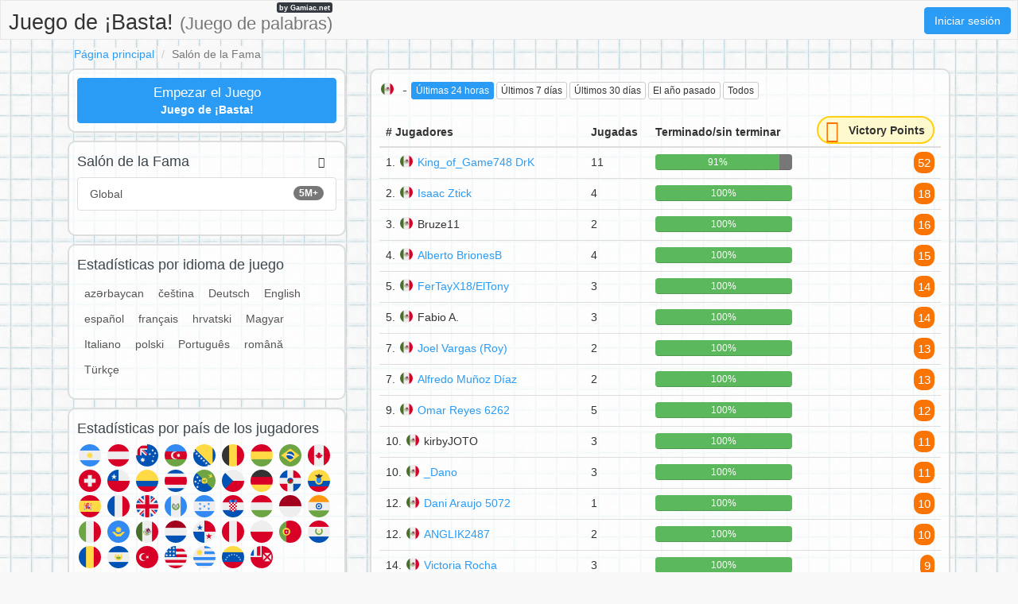

--- FILE ---
content_type: text/html;charset=UTF-8
request_url: https://bastaonline.net/s/country/MX/24h/
body_size: 6961
content:
<!DOCTYPE html>
<html xmlns="http://www.w3.org/1999/xhtml" lang="es"><head id="j_idt3">
        <meta charset="UTF-8" />

    <!-- Google Tag Manager -->
    <script>
        (function(w,d,s,l,i){w[l]=w[l]||[];w[l].push({'gtm.start':
    new Date().getTime(),event:'gtm.js'});var f=d.getElementsByTagName(s)[0],
    j=d.createElement(s),dl=l!='dataLayer'?'&l='+l:'';j.async=true;j.src=
    'https://www.googletagmanager.com/gtm.js?id='+i+dl;f.parentNode.insertBefore(j,f);
    })(window,document,'script','dataLayer','GTM-W9MC85');

    function gaEvent( eventName, params = {}) {
        dataLayer.push({
            'event': eventName, 
            'server': 'catalog',
            ...params
        });
    }
    </script>
    <!-- End Google Tag Manager -->  
        <meta name="viewport" content="width=device-width, initial-scale=1" />
        <meta name="theme-color" content="#ffffff" />
        <meta name="mobile-web-app-capable" content="yes" />
        <meta name="apple-mobile-web-app-capable" content="yes" /> 
        <meta name="apple-mobile-web-app-title" content="Juego de ¡Basta!" />
        <link rel="shortcut icon" href="/favicon.png" />
        <link rel="apple-touch-icon" href="/apple-touch-icon.png" />
        <link rel="apple-touch-icon" sizes="57x57" href="/apple-touch-icon-57x57.png" />
        <link rel="apple-touch-icon" sizes="72x72" href="/apple-touch-icon-72x72.png" />
        <link rel="apple-touch-icon" sizes="76x76" href="/apple-touch-icon-76x76.png" />
        <link rel="apple-touch-icon" sizes="114x114" href="/apple-touch-icon-114x114.png" />
        <link rel="apple-touch-icon" sizes="120x120" href="/apple-touch-icon-120x120.png" />
        <link rel="apple-touch-icon" sizes="144x144" href="/apple-touch-icon-144x144.png" />
        <link rel="apple-touch-icon" sizes="152x152" href="/apple-touch-icon-152x152.png" />
        <link rel="apple-touch-icon" sizes="180x180" href="/apple-touch-icon-180x180.png" />

        <link type="text/css" rel="stylesheet" async="true" href="/c/resources/bootstrap18.min.css?v=1mvslnu" />
        <link type="text/css" rel="stylesheet" async="true" href="/c/resources/basta.css?v=1mvslnu" />
        <link type="text/css" rel="stylesheet" async="true" href="/c/resources/font-awesome.css" />
            <meta property="og:image" content="https://bastaonline.net/static/share/share-es.png?v2" />
            <meta property="twitter:image" content="https://bastaonline.net/static/share/share-es.png?v2" />

        <meta name="description" content="Salón de la Fama - Mexico / Últimas 24 horas #BastaOnline " />

        <!--facebook-->
        <meta property="og:title" content="Salón de la Fama / Mexico / Últimas 24 horas / Juego de ¡Basta!" />
        <meta property="og:type" content="website" />
        <meta property="og:site_name" content="Juego de ¡Basta!" />
        <meta property="og:url" content="https://bastaonline.net/s/country/MX/24h/" />
        <meta property="og:description" content="Salón de la Fama - Mexico / Últimas 24 horas #BastaOnline " />

        <!--twitter-->
        <meta name="twitter:title" content="Salón de la Fama / Mexico / Últimas 24 horas / Juego de ¡Basta!" />
        <meta name="twitter:card" content="summary" />
        <meta name="twitter:site" content="Juego de ¡Basta!" />
        <meta name="twitter:url" content="https://bastaonline.net/s/country/MX/24h/" />
        <meta name="twitter:description" content="Salón de la Fama - Mexico / Últimas 24 horas #BastaOnline " />

        <link rel="canonical" href="https://bastaonline.net/s/country/MX/24h/" />
            
            <meta name="robots" content="noindex, follow" />

        <title>Salón de la Fama / Mexico / Últimas 24 horas / Juego de ¡Basta!</title> 
        <script data-ad-client="ca-pub-2499166985342374" async="async" src="https://pagead2.googlesyndication.com/pagead/js/adsbygoogle.js"></script>

        <script type="text/javascript" src="/c/resources/jquery-3.2.1.min.js"></script>
        <script type="text/javascript" src="/c/resources/bootstrap.min.js"></script></head><body>

    <!-- Google Tag Manager (noscript) -->
    <noscript><iframe src="https://www.googletagmanager.com/ns.html?id=GTM-W9MC85" height="0" width="0" style="display:none;visibility:hidden"></iframe></noscript>
    <!-- End Google Tag Manager (noscript) -->

    <script>
        // <![CDATA[
        // AdBlockCheck v0.1
        !function(e,t){"function"==typeof define&&define.amd?define(t):"object"==typeof exports?module.exports=t:e.adblock=t()}(this,function(){"use strict";var e={},t=function(){var e=document.createElement("div");return e.id="adcontent",document.body.appendChild(e),e};return e.check=function(e,n){var o=t();setTimeout(function(){var t=0===o.offsetLeft&&0===o.offsetTop;e(t)},n||1e3)},e});
        // ]]>
    </script> 
    
    <div id="ajaxLoader" style="display: none">
        <div class="ajaxStatus"><img src="" />
        </div>
    </div>
<form id="headerForm" name="headerForm" method="post" action="/stats.xhtml" enctype="application/x-www-form-urlencoded">
<input type="hidden" name="headerForm" value="headerForm" />

            <nav class="nav">
                <ul>
                    <li class="logo">
                        <a href="/">
                            Juego de ¡Basta! <small class="hidden-xs hidden-sm">(Juego de palabras)</small>
                            <span>by Gamiac.net</span>
                        </a>
                    </li>
                        <li class="right">
                            <a href="#" data-toggle="modal" class="loginBtn btn btn-primary" data-target="#modal-login-force">
                                Iniciar sesión
                            </a>
                        </li>   
                </ul>
            </nav><input type="hidden" name="javax.faces.ViewState" id="j_id1:javax.faces.ViewState:0" value="8891408419608232686:-5849823174709150950" autocomplete="off" />
</form>
            <div class="container">
                <main>
        <header>
            <div class="row">
                <div class="col-sm-18">
                    <ol class="breadcrumb">
                        <li><a href="/">Página principal</a></li>
                        <li class="active">Salón de la Fama</li>
                    </ol>
                </div>
            </div>
        </header>
        <div class="row">
            <div class="col-md-12 col-md-push-6">

    <div class="visible-xs adsenseWrapper">
        <div class="text-center" style="height: 116px;">
            <script async="async" src="//pagead2.googlesyndication.com/pagead/js/adsbygoogle.js"></script>
            <!-- Basta -->
            <ins class="adsbygoogle" style="display:inline-block;width:100%;height: 100px;" data-ad-client="ca-pub-2499166985342374" data-ad-slot="3303140678" data-ad-format="inline"></ins>
            <script>
                ( adsbygoogle = window.adsbygoogle || [ ] ).push( { } );
            </script>
        </div>
    </div>
                <div class="box-content box-stats-filter">
                    <div class="row">
                        <div class="col-xs-18">
                            <h2>
                                    <img height="20" width="20" src="https://gamiac.net/static/flags/countryCode/MX.svg" alt="MX" class="flag" />
                                - 
                                <span class="hidden-xs"><a href="/s/country/MX/24h/" class="btn btn-xs btn-primary">
                                        Últimas 24 horas
                                    </a><a href="/s/country/MX/w/" class="btn btn-xs btn-default">
                                        Últimos 7 días
                                    </a><a href="/s/country/MX/m/" class="btn btn-xs btn-default">
                                        Últimos 30 días
                                    </a><a href="/s/country/MX/y/" class="btn btn-xs btn-default">
                                        El año pasado
                                    </a><a href="/s/country/MX/all/" class="btn btn-xs btn-default">
                                        Todos
                                    </a>
                                </span>
                                <div class="btn-group visible-xs-inline-block">
                                    <button type="button" class="btn btn-xs btn-primary dropdown-toggle" data-toggle="dropdown" aria-haspopup="true" aria-expanded="false">
                                        Últimas 24 horas                                            
                                        <span class="caret"></span>
                                    </button>
                                    <ul class="dropdown-menu">
                                        <li>
                                        </li>
                                        <li><a href="/s/country/MX/w/" class="">
                                                Últimos 7 días
                                            </a>
                                        </li>
                                        <li><a href="/s/country/MX/m/" class="">
                                                Últimos 30 días
                                            </a>
                                        </li>
                                        <li><a href="/s/country/MX/y/" class="">
                                                El año pasado
                                            </a>
                                        </li>
                                        <li><a href="/s/country/MX/all/" class="">
                                                Todos
                                            </a>
                                        </li>
                                    </ul>
                                </div>
                                <div class="fb-like pull-right" data-href="https://bastaonline.net" data-layout="button_count" data-action="like" data-show-faces="false" data-share="false">
                                </div>
                            </h2>
                        </div>

                    </div>
                    <!--parametry do url-->
                    <table class="table table-hover box-stats-table">
                        <thead>
                            <tr>
                                <th># Jugadores</th>
                                <th>Jugadas</th>
                                <th class="hidden-xs">Terminado/sin terminar</th>
                                <th class="text-right">
                                    <div class="victory-points stats">
                                        <span class="fa-stack ">
                                            <i class="fa fa-circle fa-stack-2x"></i>
                                            <i class="fa fa-star fa-stack-1x fa-inverse"></i>
                                        </span>
                                        <span class="points hidden-xs">
                                            Victory Points
                                        </span>
                                    </div>
                                </th>
                            </tr>
                        </thead>
                        <tbody>
                                <tr>
                                    <td>
                                        1.
                                        <img height="20" width="20" src="https://gamiac.net/static/flags/countryCode/MX.svg" alt="MX" class="flag" /><a href="/p/ueotzm4dm/King_of_Game748-DrK">King_of_Game748 DrK</a>              
                                    </td>
                                    <td>11</td>
                                    <td class="hidden-xs">
                                        <div class="progress">
                                            <div class="progress-bar progress-bar-success" style="width: 90.90909090909092%">91%
                                                
                                            </div>
                                            <div class="progress-bar progress-bar-left" style="width: 9.09090909090908%">
                                            </div>
                                        </div>
                                    </td>
                                    <td class="text-right">
                                        <span class="points">
                                            52
                                        </span> 
                                    </td>
                                </tr>
                                <tr>
                                    <td>
                                        2.
                                        <img height="20" width="20" src="https://gamiac.net/static/flags/countryCode/MX.svg" alt="MX" class="flag" /><a href="/p/6b3xi9hqy/Isaac-Ztick">Isaac Ztick</a>              
                                    </td>
                                    <td>4</td>
                                    <td class="hidden-xs">
                                        <div class="progress">
                                            <div class="progress-bar progress-bar-success" style="width: 100.0%">100%
                                                
                                            </div>
                                            <div class="progress-bar progress-bar-left" style="width: 0.0%">
                                            </div>
                                        </div>
                                    </td>
                                    <td class="text-right">
                                        <span class="points">
                                            18
                                        </span> 
                                    </td>
                                </tr>
                                <tr>
                                    <td>
                                        3.
                                        <img height="20" width="20" src="https://gamiac.net/static/flags/countryCode/MX.svg" alt="MX" class="flag" />Bruze11              
                                    </td>
                                    <td>2</td>
                                    <td class="hidden-xs">
                                        <div class="progress">
                                            <div class="progress-bar progress-bar-success" style="width: 100.0%">100%
                                                
                                            </div>
                                            <div class="progress-bar progress-bar-left" style="width: 0.0%">
                                            </div>
                                        </div>
                                    </td>
                                    <td class="text-right">
                                        <span class="points">
                                            16
                                        </span> 
                                    </td>
                                </tr>
                                <tr>
                                    <td>
                                        4.
                                        <img height="20" width="20" src="https://gamiac.net/static/flags/countryCode/MX.svg" alt="MX" class="flag" /><a href="/p/y4g7zm4rk/Alberto-BrionesB">Alberto BrionesB</a>              
                                    </td>
                                    <td>4</td>
                                    <td class="hidden-xs">
                                        <div class="progress">
                                            <div class="progress-bar progress-bar-success" style="width: 100.0%">100%
                                                
                                            </div>
                                            <div class="progress-bar progress-bar-left" style="width: 0.0%">
                                            </div>
                                        </div>
                                    </td>
                                    <td class="text-right">
                                        <span class="points">
                                            15
                                        </span> 
                                    </td>
                                </tr>
                                <tr>
                                    <td>
                                        5.
                                        <img height="20" width="20" src="https://gamiac.net/static/flags/countryCode/MX.svg" alt="MX" class="flag" /><a href="/p/dasoib4qx/FerTayX18-ElTony">FerTayX18/ElTony</a>              
                                    </td>
                                    <td>3</td>
                                    <td class="hidden-xs">
                                        <div class="progress">
                                            <div class="progress-bar progress-bar-success" style="width: 100.0%">100%
                                                
                                            </div>
                                            <div class="progress-bar progress-bar-left" style="width: 0.0%">
                                            </div>
                                        </div>
                                    </td>
                                    <td class="text-right">
                                        <span class="points">
                                            14
                                        </span> 
                                    </td>
                                </tr>
                                <tr>
                                    <td>
                                        5.
                                        <img height="20" width="20" src="https://gamiac.net/static/flags/countryCode/MX.svg" alt="MX" class="flag" />Fabio A.              
                                    </td>
                                    <td>3</td>
                                    <td class="hidden-xs">
                                        <div class="progress">
                                            <div class="progress-bar progress-bar-success" style="width: 100.0%">100%
                                                
                                            </div>
                                            <div class="progress-bar progress-bar-left" style="width: 0.0%">
                                            </div>
                                        </div>
                                    </td>
                                    <td class="text-right">
                                        <span class="points">
                                            14
                                        </span> 
                                    </td>
                                </tr>
                                <tr>
                                    <td>
                                        7.
                                        <img height="20" width="20" src="https://gamiac.net/static/flags/countryCode/MX.svg" alt="MX" class="flag" /><a href="/p/t55gzm4dg/Joel-Vargas-Roy-">Joel Vargas (Roy)</a>              
                                    </td>
                                    <td>2</td>
                                    <td class="hidden-xs">
                                        <div class="progress">
                                            <div class="progress-bar progress-bar-success" style="width: 100.0%">100%
                                                
                                            </div>
                                            <div class="progress-bar progress-bar-left" style="width: 0.0%">
                                            </div>
                                        </div>
                                    </td>
                                    <td class="text-right">
                                        <span class="points">
                                            13
                                        </span> 
                                    </td>
                                </tr>
                                <tr>
                                    <td>
                                        7.
                                        <img height="20" width="20" src="https://gamiac.net/static/flags/countryCode/MX.svg" alt="MX" class="flag" /><a href="/p/d133zm4n7/Alfredo-Mu%C3%B1oz-D%C3%ADaz">Alfredo Muñoz Díaz</a>              
                                    </td>
                                    <td>2</td>
                                    <td class="hidden-xs">
                                        <div class="progress">
                                            <div class="progress-bar progress-bar-success" style="width: 100.0%">100%
                                                
                                            </div>
                                            <div class="progress-bar progress-bar-left" style="width: 0.0%">
                                            </div>
                                        </div>
                                    </td>
                                    <td class="text-right">
                                        <span class="points">
                                            13
                                        </span> 
                                    </td>
                                </tr>
                                <tr>
                                    <td>
                                        9.
                                        <img height="20" width="20" src="https://gamiac.net/static/flags/countryCode/MX.svg" alt="MX" class="flag" /><a href="/p/zgeqzm8p1/Omar-Reyes-6262">Omar Reyes 6262</a>              
                                    </td>
                                    <td>5</td>
                                    <td class="hidden-xs">
                                        <div class="progress">
                                            <div class="progress-bar progress-bar-success" style="width: 100.0%">100%
                                                
                                            </div>
                                            <div class="progress-bar progress-bar-left" style="width: 0.0%">
                                            </div>
                                        </div>
                                    </td>
                                    <td class="text-right">
                                        <span class="points">
                                            12
                                        </span> 
                                    </td>
                                </tr>
                                <tr>
                                    <td>
                                        10.
                                        <img height="20" width="20" src="https://gamiac.net/static/flags/countryCode/MX.svg" alt="MX" class="flag" />kirbyJOTO              
                                    </td>
                                    <td>3</td>
                                    <td class="hidden-xs">
                                        <div class="progress">
                                            <div class="progress-bar progress-bar-success" style="width: 100.0%">100%
                                                
                                            </div>
                                            <div class="progress-bar progress-bar-left" style="width: 0.0%">
                                            </div>
                                        </div>
                                    </td>
                                    <td class="text-right">
                                        <span class="points">
                                            11
                                        </span> 
                                    </td>
                                </tr>
                                <tr>
                                    <td>
                                        10.
                                        <img height="20" width="20" src="https://gamiac.net/static/flags/countryCode/MX.svg" alt="MX" class="flag" /><a href="/p/bi9ezn6qg/_Dano">_Dano</a>              
                                    </td>
                                    <td>3</td>
                                    <td class="hidden-xs">
                                        <div class="progress">
                                            <div class="progress-bar progress-bar-success" style="width: 100.0%">100%
                                                
                                            </div>
                                            <div class="progress-bar progress-bar-left" style="width: 0.0%">
                                            </div>
                                        </div>
                                    </td>
                                    <td class="text-right">
                                        <span class="points">
                                            11
                                        </span> 
                                    </td>
                                </tr>
                                <tr>
                                    <td>
                                        12.
                                        <img height="20" width="20" src="https://gamiac.net/static/flags/countryCode/MX.svg" alt="MX" class="flag" /><a href="/p/d8hyzma3i/Dani-Araujo-5072">Dani Araujo 5072</a>              
                                    </td>
                                    <td>1</td>
                                    <td class="hidden-xs">
                                        <div class="progress">
                                            <div class="progress-bar progress-bar-success" style="width: 100.0%">100%
                                                
                                            </div>
                                            <div class="progress-bar progress-bar-left" style="width: 0.0%">
                                            </div>
                                        </div>
                                    </td>
                                    <td class="text-right">
                                        <span class="points">
                                            10
                                        </span> 
                                    </td>
                                </tr>
                                <tr>
                                    <td>
                                        12.
                                        <img height="20" width="20" src="https://gamiac.net/static/flags/countryCode/MX.svg" alt="MX" class="flag" /><a href="/p/67kfzm4n6/ANGLIK2487">ANGLIK2487</a>              
                                    </td>
                                    <td>2</td>
                                    <td class="hidden-xs">
                                        <div class="progress">
                                            <div class="progress-bar progress-bar-success" style="width: 100.0%">100%
                                                
                                            </div>
                                            <div class="progress-bar progress-bar-left" style="width: 0.0%">
                                            </div>
                                        </div>
                                    </td>
                                    <td class="text-right">
                                        <span class="points">
                                            10
                                        </span> 
                                    </td>
                                </tr>
                                <tr>
                                    <td>
                                        14.
                                        <img height="20" width="20" src="https://gamiac.net/static/flags/countryCode/MX.svg" alt="MX" class="flag" /><a href="/p/7xphzm4na/Victoria-Rocha">Victoria Rocha</a>              
                                    </td>
                                    <td>3</td>
                                    <td class="hidden-xs">
                                        <div class="progress">
                                            <div class="progress-bar progress-bar-success" style="width: 100.0%">100%
                                                
                                            </div>
                                            <div class="progress-bar progress-bar-left" style="width: 0.0%">
                                            </div>
                                        </div>
                                    </td>
                                    <td class="text-right">
                                        <span class="points">
                                            9
                                        </span> 
                                    </td>
                                </tr>
                                <tr>
                                    <td>
                                        14.
                                        <img height="20" width="20" src="https://gamiac.net/static/flags/countryCode/MX.svg" alt="MX" class="flag" /><a href="/p/sbbxzm4dz/Luz-Bautista">Luz Bautista</a>              
                                    </td>
                                    <td>2</td>
                                    <td class="hidden-xs">
                                        <div class="progress">
                                            <div class="progress-bar progress-bar-success" style="width: 100.0%">100%
                                                
                                            </div>
                                            <div class="progress-bar progress-bar-left" style="width: 0.0%">
                                            </div>
                                        </div>
                                    </td>
                                    <td class="text-right">
                                        <span class="points">
                                            9
                                        </span> 
                                    </td>
                                </tr>
                                <tr>
                                    <td>
                                        14.
                                        <img height="20" width="20" src="https://gamiac.net/static/flags/countryCode/MX.svg" alt="MX" class="flag" />Marioooo45678              
                                    </td>
                                    <td>2</td>
                                    <td class="hidden-xs">
                                        <div class="progress">
                                            <div class="progress-bar progress-bar-success" style="width: 100.0%">100%
                                                
                                            </div>
                                            <div class="progress-bar progress-bar-left" style="width: 0.0%">
                                            </div>
                                        </div>
                                    </td>
                                    <td class="text-right">
                                        <span class="points">
                                            9
                                        </span> 
                                    </td>
                                </tr>
                                <tr>
                                    <td>
                                        14.
                                        <img height="20" width="20" src="https://gamiac.net/static/flags/countryCode/MX.svg" alt="MX" class="flag" /><a href="/p/o4cazm4nh/Erika-Mu%C3%B1oz-D%C3%ADaz">Erika Muñoz Díaz</a>              
                                    </td>
                                    <td>2</td>
                                    <td class="hidden-xs">
                                        <div class="progress">
                                            <div class="progress-bar progress-bar-success" style="width: 100.0%">100%
                                                
                                            </div>
                                            <div class="progress-bar progress-bar-left" style="width: 0.0%">
                                            </div>
                                        </div>
                                    </td>
                                    <td class="text-right">
                                        <span class="points">
                                            9
                                        </span> 
                                    </td>
                                </tr>
                                <tr>
                                    <td>
                                        14.
                                        <img height="20" width="20" src="https://gamiac.net/static/flags/countryCode/MX.svg" alt="MX" class="flag" /><a href="/p/bbb7s7xwr/OG-Mor">OG Mor</a>              
                                    </td>
                                    <td>2</td>
                                    <td class="hidden-xs">
                                        <div class="progress">
                                            <div class="progress-bar progress-bar-success" style="width: 100.0%">100%
                                                
                                            </div>
                                            <div class="progress-bar progress-bar-left" style="width: 0.0%">
                                            </div>
                                        </div>
                                    </td>
                                    <td class="text-right">
                                        <span class="points">
                                            9
                                        </span> 
                                    </td>
                                </tr>
                                <tr>
                                    <td>
                                        14.
                                        <img height="20" width="20" src="https://gamiac.net/static/flags/countryCode/MX.svg" alt="MX" class="flag" /><a href="/p/e38dzrrq3/DIANA-DIAZ">DIANA DIAZ</a>              
                                    </td>
                                    <td>2</td>
                                    <td class="hidden-xs">
                                        <div class="progress">
                                            <div class="progress-bar progress-bar-success" style="width: 100.0%">100%
                                                
                                            </div>
                                            <div class="progress-bar progress-bar-left" style="width: 0.0%">
                                            </div>
                                        </div>
                                    </td>
                                    <td class="text-right">
                                        <span class="points">
                                            9
                                        </span> 
                                    </td>
                                </tr>
                                <tr>
                                    <td>
                                        20.
                                        <img height="20" width="20" src="https://gamiac.net/static/flags/countryCode/MX.svg" alt="MX" class="flag" /><a href="/p/kamszmaw4/Lua-uwu">Lua uwu</a>              
                                    </td>
                                    <td>4</td>
                                    <td class="hidden-xs">
                                        <div class="progress">
                                            <div class="progress-bar progress-bar-success" style="width: 100.0%">100%
                                                
                                            </div>
                                            <div class="progress-bar progress-bar-left" style="width: 0.0%">
                                            </div>
                                        </div>
                                    </td>
                                    <td class="text-right">
                                        <span class="points">
                                            8
                                        </span> 
                                    </td>
                                </tr>
                                <tr>
                                    <td>
                                        20.
                                        <img height="20" width="20" src="https://gamiac.net/static/flags/countryCode/MX.svg" alt="MX" class="flag" /><a href="/p/ifdazm4bd/Eduardo-Ju%C3%A1rez">Eduardo Juárez</a>              
                                    </td>
                                    <td>4</td>
                                    <td class="hidden-xs">
                                        <div class="progress">
                                            <div class="progress-bar progress-bar-success" style="width: 100.0%">100%
                                                
                                            </div>
                                            <div class="progress-bar progress-bar-left" style="width: 0.0%">
                                            </div>
                                        </div>
                                    </td>
                                    <td class="text-right">
                                        <span class="points">
                                            8
                                        </span> 
                                    </td>
                                </tr>
                                <tr>
                                    <td>
                                        20.
                                        <img height="20" width="20" src="https://gamiac.net/static/flags/countryCode/MX.svg" alt="MX" class="flag" /><a href="/p/zrt4zm4dx/Simioandante">Simioandante</a>              
                                    </td>
                                    <td>2</td>
                                    <td class="hidden-xs">
                                        <div class="progress">
                                            <div class="progress-bar progress-bar-success" style="width: 100.0%">100%
                                                
                                            </div>
                                            <div class="progress-bar progress-bar-left" style="width: 0.0%">
                                            </div>
                                        </div>
                                    </td>
                                    <td class="text-right">
                                        <span class="points">
                                            8
                                        </span> 
                                    </td>
                                </tr>
                                <tr>
                                    <td>
                                        23.
                                        <img height="20" width="20" src="https://gamiac.net/static/flags/countryCode/MX.svg" alt="MX" class="flag" /><a href="/p/thz6zfmip/Brandown-casta%C3%B1on">Brandown castañon</a>              
                                    </td>
                                    <td>2</td>
                                    <td class="hidden-xs">
                                        <div class="progress">
                                            <div class="progress-bar progress-bar-success" style="width: 100.0%">100%
                                                
                                            </div>
                                            <div class="progress-bar progress-bar-left" style="width: 0.0%">
                                            </div>
                                        </div>
                                    </td>
                                    <td class="text-right">
                                        <span class="points">
                                            7
                                        </span> 
                                    </td>
                                </tr>
                                <tr>
                                    <td>
                                        23.
                                        <img height="20" width="20" src="https://gamiac.net/static/flags/countryCode/MX.svg" alt="MX" class="flag" />Fachero facherin              
                                    </td>
                                    <td>1</td>
                                    <td class="hidden-xs">
                                        <div class="progress">
                                            <div class="progress-bar progress-bar-success" style="width: 100.0%">100%
                                                
                                            </div>
                                            <div class="progress-bar progress-bar-left" style="width: 0.0%">
                                            </div>
                                        </div>
                                    </td>
                                    <td class="text-right">
                                        <span class="points">
                                            7
                                        </span> 
                                    </td>
                                </tr>
                                <tr>
                                    <td>
                                        25.
                                        <img height="20" width="20" src="https://gamiac.net/static/flags/countryCode/MX.svg" alt="MX" class="flag" /><a href="/p/s6afzmok9/David-M-8771">David M 8771</a>              
                                    </td>
                                    <td>1</td>
                                    <td class="hidden-xs">
                                        <div class="progress">
                                            <div class="progress-bar progress-bar-success" style="width: 100.0%">100%
                                                
                                            </div>
                                            <div class="progress-bar progress-bar-left" style="width: 0.0%">
                                            </div>
                                        </div>
                                    </td>
                                    <td class="text-right">
                                        <span class="points">
                                            6
                                        </span> 
                                    </td>
                                </tr>
                                <tr>
                                    <td>
                                        25.
                                        <img height="20" width="20" src="https://gamiac.net/static/flags/countryCode/MX.svg" alt="MX" class="flag" /><a href="/p/auftzm4d5/Julio-Enrique-Vargas-Guti">Julio Enrique Vargas Guti</a>              
                                    </td>
                                    <td>1</td>
                                    <td class="hidden-xs">
                                        <div class="progress">
                                            <div class="progress-bar progress-bar-success" style="width: 100.0%">100%
                                                
                                            </div>
                                            <div class="progress-bar progress-bar-left" style="width: 0.0%">
                                            </div>
                                        </div>
                                    </td>
                                    <td class="text-right">
                                        <span class="points">
                                            6
                                        </span> 
                                    </td>
                                </tr>
                                <tr>
                                    <td>
                                        25.
                                        <img height="20" width="20" src="https://gamiac.net/static/flags/countryCode/MX.svg" alt="MX" class="flag" /><a href="/p/up7hzegwq/irvin-7727">irvin 7727</a>              
                                    </td>
                                    <td>2</td>
                                    <td class="hidden-xs">
                                        <div class="progress">
                                            <div class="progress-bar progress-bar-success" style="width: 100.0%">100%
                                                
                                            </div>
                                            <div class="progress-bar progress-bar-left" style="width: 0.0%">
                                            </div>
                                        </div>
                                    </td>
                                    <td class="text-right">
                                        <span class="points">
                                            6
                                        </span> 
                                    </td>
                                </tr>
                                <tr>
                                    <td>
                                        25.
                                        <img height="20" width="20" src="https://gamiac.net/static/flags/countryCode/MX.svg" alt="MX" class="flag" /><a href="/p/7zq4zm4nj/Kylie-Alc%C3%A1ntara">Kylie Alcántara</a>              
                                    </td>
                                    <td>2</td>
                                    <td class="hidden-xs">
                                        <div class="progress">
                                            <div class="progress-bar progress-bar-success" style="width: 100.0%">100%
                                                
                                            </div>
                                            <div class="progress-bar progress-bar-left" style="width: 0.0%">
                                            </div>
                                        </div>
                                    </td>
                                    <td class="text-right">
                                        <span class="points">
                                            6
                                        </span> 
                                    </td>
                                </tr>
                                <tr>
                                    <td>
                                        25.
                                        <img height="20" width="20" src="https://gamiac.net/static/flags/countryCode/MX.svg" alt="MX" class="flag" /><a href="/p/9g47zm4df/Alyes-Roq">Alyes Roq</a>              
                                    </td>
                                    <td>2</td>
                                    <td class="hidden-xs">
                                        <div class="progress">
                                            <div class="progress-bar progress-bar-success" style="width: 50.0%">50%
                                                
                                            </div>
                                            <div class="progress-bar progress-bar-left" style="width: 50.0%">50%
                                                
                                            </div>
                                        </div>
                                    </td>
                                    <td class="text-right">
                                        <span class="points">
                                            6
                                        </span> 
                                    </td>
                                </tr>
                                <tr>
                                    <td>
                                        25.
                                        <img height="20" width="20" src="https://gamiac.net/static/flags/countryCode/MX.svg" alt="MX" class="flag" /><a href="/p/7eohzm4dr/Berenice-L%C3%B3pez-Aguilar">Berenice López Aguilar</a>              
                                    </td>
                                    <td>2</td>
                                    <td class="hidden-xs">
                                        <div class="progress">
                                            <div class="progress-bar progress-bar-success" style="width: 100.0%">100%
                                                
                                            </div>
                                            <div class="progress-bar progress-bar-left" style="width: 0.0%">
                                            </div>
                                        </div>
                                    </td>
                                    <td class="text-right">
                                        <span class="points">
                                            6
                                        </span> 
                                    </td>
                                </tr>
                                <tr>
                                    <td>
                                        25.
                                        <img height="20" width="20" src="https://gamiac.net/static/flags/countryCode/MX.svg" alt="MX" class="flag" /><a href="/p/u8cizn13h/Ok-Trebor">Ok Trebor</a>              
                                    </td>
                                    <td>2</td>
                                    <td class="hidden-xs">
                                        <div class="progress">
                                            <div class="progress-bar progress-bar-success" style="width: 100.0%">100%
                                                
                                            </div>
                                            <div class="progress-bar progress-bar-left" style="width: 0.0%">
                                            </div>
                                        </div>
                                    </td>
                                    <td class="text-right">
                                        <span class="points">
                                            6
                                        </span> 
                                    </td>
                                </tr>
                                <tr>
                                    <td>
                                        32.
                                        <img height="20" width="20" src="https://gamiac.net/static/flags/countryCode/MX.svg" alt="MX" class="flag" /><a href="/p/txnxzek3k/DNA-Niluthiel">DNA Niluthiel</a>              
                                    </td>
                                    <td>4</td>
                                    <td class="hidden-xs">
                                        <div class="progress">
                                            <div class="progress-bar progress-bar-success" style="width: 100.0%">100%
                                                
                                            </div>
                                            <div class="progress-bar progress-bar-left" style="width: 0.0%">
                                            </div>
                                        </div>
                                    </td>
                                    <td class="text-right">
                                        <span class="points">
                                            5
                                        </span> 
                                    </td>
                                </tr>
                                <tr>
                                    <td>
                                        32.
                                        <img height="20" width="20" src="https://gamiac.net/static/flags/countryCode/MX.svg" alt="MX" class="flag" /><a href="/p/gn1tzm4ns/Naomy-M%C3%A1rquez">Naomy Márquez</a>              
                                    </td>
                                    <td>3</td>
                                    <td class="hidden-xs">
                                        <div class="progress">
                                            <div class="progress-bar progress-bar-success" style="width: 100.0%">100%
                                                
                                            </div>
                                            <div class="progress-bar progress-bar-left" style="width: 0.0%">
                                            </div>
                                        </div>
                                    </td>
                                    <td class="text-right">
                                        <span class="points">
                                            5
                                        </span> 
                                    </td>
                                </tr>
                                <tr>
                                    <td>
                                        32.
                                        <img height="20" width="20" src="https://gamiac.net/static/flags/countryCode/MX.svg" alt="MX" class="flag" /><a href="/p/qni6zm4n4/Jer%C3%B3nimo-D%C3%ADaz">Jerónimo Díaz</a>              
                                    </td>
                                    <td>2</td>
                                    <td class="hidden-xs">
                                        <div class="progress">
                                            <div class="progress-bar progress-bar-success" style="width: 100.0%">100%
                                                
                                            </div>
                                            <div class="progress-bar progress-bar-left" style="width: 0.0%">
                                            </div>
                                        </div>
                                    </td>
                                    <td class="text-right">
                                        <span class="points">
                                            5
                                        </span> 
                                    </td>
                                </tr>
                                <tr>
                                    <td>
                                        32.
                                        <img height="20" width="20" src="https://gamiac.net/static/flags/countryCode/MX.svg" alt="MX" class="flag" /><a href="/p/f8w1zgjch/Itzel-Trejo-8170">Itzel Trejo 8170</a>              
                                    </td>
                                    <td>3</td>
                                    <td class="hidden-xs">
                                        <div class="progress">
                                            <div class="progress-bar progress-bar-success" style="width: 100.0%">100%
                                                
                                            </div>
                                            <div class="progress-bar progress-bar-left" style="width: 0.0%">
                                            </div>
                                        </div>
                                    </td>
                                    <td class="text-right">
                                        <span class="points">
                                            5
                                        </span> 
                                    </td>
                                </tr>
                                <tr>
                                    <td>
                                        32.
                                        <img height="20" width="20" src="https://gamiac.net/static/flags/countryCode/MX.svg" alt="MX" class="flag" />Elmore              
                                    </td>
                                    <td>1</td>
                                    <td class="hidden-xs">
                                        <div class="progress">
                                            <div class="progress-bar progress-bar-success" style="width: 100.0%">100%
                                                
                                            </div>
                                            <div class="progress-bar progress-bar-left" style="width: 0.0%">
                                            </div>
                                        </div>
                                    </td>
                                    <td class="text-right">
                                        <span class="points">
                                            5
                                        </span> 
                                    </td>
                                </tr>
                                <tr>
                                    <td>
                                        32.
                                        <img height="20" width="20" src="https://gamiac.net/static/flags/countryCode/MX.svg" alt="MX" class="flag" /><a href="/p/7nmtzfr16/Alondra-Bonilla">Alondra Bonilla</a>              
                                    </td>
                                    <td>2</td>
                                    <td class="hidden-xs">
                                        <div class="progress">
                                            <div class="progress-bar progress-bar-success" style="width: 100.0%">100%
                                                
                                            </div>
                                            <div class="progress-bar progress-bar-left" style="width: 0.0%">
                                            </div>
                                        </div>
                                    </td>
                                    <td class="text-right">
                                        <span class="points">
                                            5
                                        </span> 
                                    </td>
                                </tr>
                                <tr>
                                    <td>
                                        32.
                                        <img height="20" width="20" src="https://gamiac.net/static/flags/countryCode/MX.svg" alt="MX" class="flag" /><a href="/p/x41fzmz4r/Mata-abuelitas">Mata abuelitas</a>              
                                    </td>
                                    <td>2</td>
                                    <td class="hidden-xs">
                                        <div class="progress">
                                            <div class="progress-bar progress-bar-success" style="width: 100.0%">100%
                                                
                                            </div>
                                            <div class="progress-bar progress-bar-left" style="width: 0.0%">
                                            </div>
                                        </div>
                                    </td>
                                    <td class="text-right">
                                        <span class="points">
                                            5
                                        </span> 
                                    </td>
                                </tr>
                                <tr>
                                    <td>
                                        32.
                                        <img height="20" width="20" src="https://gamiac.net/static/flags/countryCode/MX.svg" alt="MX" class="flag" /><a href="/p/eyk5zm4yy/Hikaru-Hoshi">Hikaru Hoshi</a>              
                                    </td>
                                    <td>1</td>
                                    <td class="hidden-xs">
                                        <div class="progress">
                                            <div class="progress-bar progress-bar-success" style="width: 100.0%">100%
                                                
                                            </div>
                                            <div class="progress-bar progress-bar-left" style="width: 0.0%">
                                            </div>
                                        </div>
                                    </td>
                                    <td class="text-right">
                                        <span class="points">
                                            5
                                        </span> 
                                    </td>
                                </tr>
                                <tr>
                                    <td>
                                        32.
                                        <img height="20" width="20" src="https://gamiac.net/static/flags/countryCode/MX.svg" alt="MX" class="flag" /><a href="/p/njhkzm4dn/Yuliana-Vargas-243">Yuliana Vargas 243</a>              
                                    </td>
                                    <td>2</td>
                                    <td class="hidden-xs">
                                        <div class="progress">
                                            <div class="progress-bar progress-bar-success" style="width: 100.0%">100%
                                                
                                            </div>
                                            <div class="progress-bar progress-bar-left" style="width: 0.0%">
                                            </div>
                                        </div>
                                    </td>
                                    <td class="text-right">
                                        <span class="points">
                                            5
                                        </span> 
                                    </td>
                                </tr>
                                <tr>
                                    <td>
                                        32.
                                        <img height="20" width="20" src="https://gamiac.net/static/flags/countryCode/MX.svg" alt="MX" class="flag" /><a href="/p/mp6ksfjc3/Sisterna">Sisterna</a>              
                                    </td>
                                    <td>1</td>
                                    <td class="hidden-xs">
                                        <div class="progress">
                                            <div class="progress-bar progress-bar-success" style="width: 100.0%">100%
                                                
                                            </div>
                                            <div class="progress-bar progress-bar-left" style="width: 0.0%">
                                            </div>
                                        </div>
                                    </td>
                                    <td class="text-right">
                                        <span class="points">
                                            5
                                        </span> 
                                    </td>
                                </tr>
                                <tr>
                                    <td>
                                        32.
                                        <img height="20" width="20" src="https://gamiac.net/static/flags/countryCode/MX.svg" alt="MX" class="flag" /><a href="/p/5bxeze7kz/Leon_fullmetalberserk">Leon_fullmetalberserk</a>              
                                    </td>
                                    <td>1</td>
                                    <td class="hidden-xs">
                                        <div class="progress">
                                            <div class="progress-bar progress-bar-success" style="width: 100.0%">100%
                                                
                                            </div>
                                            <div class="progress-bar progress-bar-left" style="width: 0.0%">
                                            </div>
                                        </div>
                                    </td>
                                    <td class="text-right">
                                        <span class="points">
                                            5
                                        </span> 
                                    </td>
                                </tr>
                                <tr>
                                    <td>
                                        43.
                                        <img height="20" width="20" src="https://gamiac.net/static/flags/countryCode/MX.svg" alt="MX" class="flag" /><a href="/p/uftazmaq6/puchainitamp3">puchainitamp3</a>              
                                    </td>
                                    <td>3</td>
                                    <td class="hidden-xs">
                                        <div class="progress">
                                            <div class="progress-bar progress-bar-success" style="width: 100.0%">100%
                                                
                                            </div>
                                            <div class="progress-bar progress-bar-left" style="width: 0.0%">
                                            </div>
                                        </div>
                                    </td>
                                    <td class="text-right">
                                        <span class="points">
                                            4
                                        </span> 
                                    </td>
                                </tr>
                                <tr>
                                    <td>
                                        43.
                                        <img height="20" width="20" src="https://gamiac.net/static/flags/countryCode/MX.svg" alt="MX" class="flag" /><a href="/p/epunzm4rh/Mascomics-Pineapple">Mascomics Pineapple</a>              
                                    </td>
                                    <td>4</td>
                                    <td class="hidden-xs">
                                        <div class="progress">
                                            <div class="progress-bar progress-bar-success" style="width: 75.0%">75%
                                                
                                            </div>
                                            <div class="progress-bar progress-bar-left" style="width: 25.0%">25%
                                                
                                            </div>
                                        </div>
                                    </td>
                                    <td class="text-right">
                                        <span class="points">
                                            4
                                        </span> 
                                    </td>
                                </tr>
                                <tr>
                                    <td>
                                        43.
                                        <img height="20" width="20" src="https://gamiac.net/static/flags/countryCode/MX.svg" alt="MX" class="flag" /><a href="/p/89iezm4ne/Stefy-Chwan">Stefy Chwan</a>              
                                    </td>
                                    <td>1</td>
                                    <td class="hidden-xs">
                                        <div class="progress">
                                            <div class="progress-bar progress-bar-success" style="width: 100.0%">100%
                                                
                                            </div>
                                            <div class="progress-bar progress-bar-left" style="width: 0.0%">
                                            </div>
                                        </div>
                                    </td>
                                    <td class="text-right">
                                        <span class="points">
                                            4
                                        </span> 
                                    </td>
                                </tr>
                                <tr>
                                    <td>
                                        43.
                                        <img height="20" width="20" src="https://gamiac.net/static/flags/countryCode/MX.svg" alt="MX" class="flag" /><a href="/p/zfgpzm4r8/Brenda-Nayeli-Guerrero-Qu">Brenda Nayeli Guerrero Qu</a>              
                                    </td>
                                    <td>1</td>
                                    <td class="hidden-xs">
                                        <div class="progress">
                                            <div class="progress-bar progress-bar-success" style="width: 100.0%">100%
                                                
                                            </div>
                                            <div class="progress-bar progress-bar-left" style="width: 0.0%">
                                            </div>
                                        </div>
                                    </td>
                                    <td class="text-right">
                                        <span class="points">
                                            4
                                        </span> 
                                    </td>
                                </tr>
                                <tr>
                                    <td>
                                        43.
                                        <img height="20" width="20" src="https://gamiac.net/static/flags/countryCode/MX.svg" alt="MX" class="flag" /><a href="/p/oprkze7m5/Gustavo-Cerati_">Gustavo Cerati_</a>              
                                    </td>
                                    <td>1</td>
                                    <td class="hidden-xs">
                                        <div class="progress">
                                            <div class="progress-bar progress-bar-success" style="width: 100.0%">100%
                                                
                                            </div>
                                            <div class="progress-bar progress-bar-left" style="width: 0.0%">
                                            </div>
                                        </div>
                                    </td>
                                    <td class="text-right">
                                        <span class="points">
                                            4
                                        </span> 
                                    </td>
                                </tr>
                                <tr>
                                    <td>
                                        43.
                                        <img height="20" width="20" src="https://gamiac.net/static/flags/countryCode/MX.svg" alt="MX" class="flag" />MarAguirre              
                                    </td>
                                    <td>1</td>
                                    <td class="hidden-xs">
                                        <div class="progress">
                                            <div class="progress-bar progress-bar-success" style="width: 100.0%">100%
                                                
                                            </div>
                                            <div class="progress-bar progress-bar-left" style="width: 0.0%">
                                            </div>
                                        </div>
                                    </td>
                                    <td class="text-right">
                                        <span class="points">
                                            4
                                        </span> 
                                    </td>
                                </tr>
                                <tr>
                                    <td>
                                        43.
                                        <img height="20" width="20" src="https://gamiac.net/static/flags/countryCode/MX.svg" alt="MX" class="flag" /><a href="/p/4z5dzm4br/Mar%C3%ADa-De-la-Guardia">María De la Guardia</a>              
                                    </td>
                                    <td>1</td>
                                    <td class="hidden-xs">
                                        <div class="progress">
                                            <div class="progress-bar progress-bar-success" style="width: 100.0%">100%
                                                
                                            </div>
                                            <div class="progress-bar progress-bar-left" style="width: 0.0%">
                                            </div>
                                        </div>
                                    </td>
                                    <td class="text-right">
                                        <span class="points">
                                            4
                                        </span> 
                                    </td>
                                </tr>
                                <tr>
                                    <td>
                                        43.
                                        <img height="20" width="20" src="https://gamiac.net/static/flags/countryCode/MX.svg" alt="MX" class="flag" /><a href="/p/6e6nzkjqn/milo99">milo99</a>              
                                    </td>
                                    <td>2</td>
                                    <td class="hidden-xs">
                                        <div class="progress">
                                            <div class="progress-bar progress-bar-success" style="width: 100.0%">100%
                                                
                                            </div>
                                            <div class="progress-bar progress-bar-left" style="width: 0.0%">
                                            </div>
                                        </div>
                                    </td>
                                    <td class="text-right">
                                        <span class="points">
                                            4
                                        </span> 
                                    </td>
                                </tr>
                        </tbody>
                    </table>
                        <div class="box-content-right" style="font-size: 10px">
                            Statistics are updated every ~5 minutes
                        </div>
                </div>
            </div>
            <div class="col-md-6 col-md-pull-12">
                <div class="box-content">
                    <div class="row">
                        <div class="col-xs-18"><a href="/new-game.xhtml?utm_source=net.topoul.basta&amp;utm_medium=internalad&amp;utm_campaign=statsBtn" class="btn btn-block btn-primary btn-catalog-play ">
                                <big>Empezar el Juego</big> <br /><b>Juego de ¡Basta!</b></a>
                        </div>
                    </div>
                </div>
                <div class="box-content box-catalog">
                    <div class="row">
                        <div class="col-xs-12">
                            <h2>Salón de la Fama</h2>
                        </div>
                        <div class="col-xs-6 text-right" style="padding: 5px 30px 0 0 ;">
                            <span class="fa fa-users"></span>
                        </div>
                    </div>
                    <div class="list-group"><a href="/s/world/24h/" class="list-group-item clearfix ">
                            <span class="badge">5M+</span>
                            Global
                        </a>
                    </div>
                </div>
                <div class="box-content box-catalog">
                    <div class="row">
                        <div class="col-xs-18">
                            <h2>Estadísticas por idioma de juego</h2>
                        </div>
                    </div>
                    <div class="boolBtnList" style="margin-bottom: 10px;"><a href="/s/lang/az/24h/" class="">
                                azərbaycan
                            </a><a href="/s/lang/cs/24h/" class="">
                                čeština
                            </a><a href="/s/lang/de/24h/" class="">
                                Deutsch
                            </a><a href="/s/lang/en/24h/" class="">
                                English
                            </a><a href="/s/lang/es/24h/" class="">
                                español
                            </a><a href="/s/lang/fr/24h/" class="">
                                français
                            </a><a href="/s/lang/hr/24h/" class="">
                                hrvatski
                            </a><a href="/s/lang/hu/24h/" class="">
                                Magyar
                            </a><a href="/s/lang/it/24h/" class="">
                                Italiano
                            </a><a href="/s/lang/pl/24h/" class="">
                                polski
                            </a><a href="/s/lang/pt/24h/" class="">
                                Português
                            </a><a href="/s/lang/ro/24h/" class="">
                                română
                            </a><a href="/s/lang/tr/24h/" class="">
                                Türkçe
                            </a>
                    </div>
                </div>
                <div class="box-content box-stats-flag">
                    <div class="row">
                        <div class="col-xs-18">
                            <h2>Estadísticas por país de los jugadores</h2><a href="/s/country/AR/24h/" title="" class=""><img height="32" width="32" src="https://gamiac.net/static/flags/countryCode/AR.svg" alt="AR" class="flag" /></a><a href="/s/country/AT/24h/" title="" class=""><img height="32" width="32" src="https://gamiac.net/static/flags/countryCode/AT.svg" alt="AT" class="flag" /></a><a href="/s/country/AU/24h/" title="" class=""><img height="32" width="32" src="https://gamiac.net/static/flags/countryCode/AU.svg" alt="AU" class="flag" /></a><a href="/s/country/AZ/24h/" title="" class=""><img height="32" width="32" src="https://gamiac.net/static/flags/countryCode/AZ.svg" alt="AZ" class="flag" /></a><a href="/s/country/BA/24h/" title="" class=""><img height="32" width="32" src="https://gamiac.net/static/flags/countryCode/BA.svg" alt="BA" class="flag" /></a><a href="/s/country/BE/24h/" title="" class=""><img height="32" width="32" src="https://gamiac.net/static/flags/countryCode/BE.svg" alt="BE" class="flag" /></a><a href="/s/country/BO/24h/" title="" class=""><img height="32" width="32" src="https://gamiac.net/static/flags/countryCode/BO.svg" alt="BO" class="flag" /></a><a href="/s/country/BR/24h/" title="" class=""><img height="32" width="32" src="https://gamiac.net/static/flags/countryCode/BR.svg" alt="BR" class="flag" /></a><a href="/s/country/CA/24h/" title="" class=""><img height="32" width="32" src="https://gamiac.net/static/flags/countryCode/CA.svg" alt="CA" class="flag" /></a><a href="/s/country/CH/24h/" title="" class=""><img height="32" width="32" src="https://gamiac.net/static/flags/countryCode/CH.svg" alt="CH" class="flag" /></a><a href="/s/country/CL/24h/" title="" class=""><img height="32" width="32" src="https://gamiac.net/static/flags/countryCode/CL.svg" alt="CL" class="flag" /></a><a href="/s/country/CO/24h/" title="" class=""><img height="32" width="32" src="https://gamiac.net/static/flags/countryCode/CO.svg" alt="CO" class="flag" /></a><a href="/s/country/CR/24h/" title="" class=""><img height="32" width="32" src="https://gamiac.net/static/flags/countryCode/CR.svg" alt="CR" class="flag" /></a><a href="/s/country/CX/24h/" title="" class=""><img height="32" width="32" src="https://gamiac.net/static/flags/countryCode/CX.svg" alt="CX" class="flag" /></a><a href="/s/country/CZ/24h/" title="" class=""><img height="32" width="32" src="https://gamiac.net/static/flags/countryCode/CZ.svg" alt="CZ" class="flag" /></a><a href="/s/country/DE/24h/" title="" class=""><img height="32" width="32" src="https://gamiac.net/static/flags/countryCode/DE.svg" alt="DE" class="flag" /></a><a href="/s/country/DO/24h/" title="" class=""><img height="32" width="32" src="https://gamiac.net/static/flags/countryCode/DO.svg" alt="DO" class="flag" /></a><a href="/s/country/EC/24h/" title="" class=""><img height="32" width="32" src="https://gamiac.net/static/flags/countryCode/EC.svg" alt="EC" class="flag" /></a><a href="/s/country/ES/24h/" title="" class=""><img height="32" width="32" src="https://gamiac.net/static/flags/countryCode/ES.svg" alt="ES" class="flag" /></a><a href="/s/country/FR/24h/" title="" class=""><img height="32" width="32" src="https://gamiac.net/static/flags/countryCode/FR.svg" alt="FR" class="flag" /></a><a href="/s/country/GB/24h/" title="" class=""><img height="32" width="32" src="https://gamiac.net/static/flags/countryCode/GB.svg" alt="GB" class="flag" /></a><a href="/s/country/GT/24h/" title="" class=""><img height="32" width="32" src="https://gamiac.net/static/flags/countryCode/GT.svg" alt="GT" class="flag" /></a><a href="/s/country/HN/24h/" title="" class=""><img height="32" width="32" src="https://gamiac.net/static/flags/countryCode/HN.svg" alt="HN" class="flag" /></a><a href="/s/country/HR/24h/" title="" class=""><img height="32" width="32" src="https://gamiac.net/static/flags/countryCode/HR.svg" alt="HR" class="flag" /></a><a href="/s/country/HU/24h/" title="" class=""><img height="32" width="32" src="https://gamiac.net/static/flags/countryCode/HU.svg" alt="HU" class="flag" /></a><a href="/s/country/ID/24h/" title="" class=""><img height="32" width="32" src="https://gamiac.net/static/flags/countryCode/ID.svg" alt="ID" class="flag" /></a><a href="/s/country/IN/24h/" title="" class=""><img height="32" width="32" src="https://gamiac.net/static/flags/countryCode/IN.svg" alt="IN" class="flag" /></a><a href="/s/country/IT/24h/" title="" class=""><img height="32" width="32" src="https://gamiac.net/static/flags/countryCode/IT.svg" alt="IT" class="flag" /></a><a href="/s/country/KZ/24h/" title="" class=""><img height="32" width="32" src="https://gamiac.net/static/flags/countryCode/KZ.svg" alt="KZ" class="flag" /></a><a href="/s/country/MX/24h/" title="" class="active"><img height="32" width="32" src="https://gamiac.net/static/flags/countryCode/MX.svg" alt="MX" class="flag" /></a><a href="/s/country/NL/24h/" title="" class=""><img height="32" width="32" src="https://gamiac.net/static/flags/countryCode/NL.svg" alt="NL" class="flag" /></a><a href="/s/country/PA/24h/" title="" class=""><img height="32" width="32" src="https://gamiac.net/static/flags/countryCode/PA.svg" alt="PA" class="flag" /></a><a href="/s/country/PE/24h/" title="" class=""><img height="32" width="32" src="https://gamiac.net/static/flags/countryCode/PE.svg" alt="PE" class="flag" /></a><a href="/s/country/PL/24h/" title="" class=""><img height="32" width="32" src="https://gamiac.net/static/flags/countryCode/PL.svg" alt="PL" class="flag" /></a><a href="/s/country/PT/24h/" title="" class=""><img height="32" width="32" src="https://gamiac.net/static/flags/countryCode/PT.svg" alt="PT" class="flag" /></a><a href="/s/country/PY/24h/" title="" class=""><img height="32" width="32" src="https://gamiac.net/static/flags/countryCode/PY.svg" alt="PY" class="flag" /></a><a href="/s/country/RO/24h/" title="" class=""><img height="32" width="32" src="https://gamiac.net/static/flags/countryCode/RO.svg" alt="RO" class="flag" /></a><a href="/s/country/SV/24h/" title="" class=""><img height="32" width="32" src="https://gamiac.net/static/flags/countryCode/SV.svg" alt="SV" class="flag" /></a><a href="/s/country/TR/24h/" title="" class=""><img height="32" width="32" src="https://gamiac.net/static/flags/countryCode/TR.svg" alt="TR" class="flag" /></a><a href="/s/country/US/24h/" title="" class=""><img height="32" width="32" src="https://gamiac.net/static/flags/countryCode/US.svg" alt="US" class="flag" /></a><a href="/s/country/UY/24h/" title="" class=""><img height="32" width="32" src="https://gamiac.net/static/flags/countryCode/UY.svg" alt="UY" class="flag" /></a><a href="/s/country/VE/24h/" title="" class=""><img height="32" width="32" src="https://gamiac.net/static/flags/countryCode/VE.svg" alt="VE" class="flag" /></a><a href="/s/country/WF/24h/" title="" class=""><img height="32" width="32" src="https://gamiac.net/static/flags/countryCode/WF.svg" alt="WF" class="flag" /></a>
                        </div>
                    </div>
                </div>
            </div>
        </div>

    <div class="text-center" style="padding: 3rem 0 1rem">
        <script async="true" src="//pagead2.googlesyndication.com/pagead/js/adsbygoogle.js"></script>
        <ins class="adsbygoogle" style="display:block" data-ad-format="auto" data-full-width-responsive="true" data-ad-client="ca-pub-2499166985342374" data-ad-slot="4320270048">                                 
        </ins>
        <script>
            ( adsbygoogle = window.adsbygoogle || [ ] ).push( { } );
        </script>
    </div>
                </main>

    <footer class="container-fluid">
        <div class="row">
            <div class="col-sm-18 text-center">
                <div class="hidden-print" style="padding-bottom:8px"><a href="/c/">Diccionario</a> | 
                    <a href="/rules.xhtml">Reglas del juego</a> | 
                    <a href="/download">PDF gratis</a> | 
                    <a href="/s/world/24h/">Salón de la Fama</a> | 
                    <a href="/privacy-policy.xhtml">Política de privacidad</a> | 
                    <a href="/contact.xhtml">Contacto</a>
                </div><a href="https://jmenomesto.net">
                            <img height="20" width="20" src="https://gamiac.net/static/flags/lang/cs.svg" alt="cs" /></a> | <a href="https://bylandflod.net">
                            <img height="20" width="20" src="https://gamiac.net/static/flags/lang/da.svg" alt="da" /></a> | <a href="https://stadtlandflussonline.net">
                            <img height="20" width="20" src="https://gamiac.net/static/flags/lang/de.svg" alt="de" /></a> | <a href="https://onomazoopragma.net">
                            <img height="20" width="20" src="https://gamiac.net/static/flags/lang/el.svg" alt="el" /></a> | <a href="https://scattergoriesonline.net">
                            <img height="20" width="20" src="https://gamiac.net/static/flags/lang/en.svg" alt="en" /></a> | <a href="https://bastaonline.net">
                            <img height="32" width="32" src="https://gamiac.net/static/flags/lang/es.svg" alt="es" /></a> | <a href="https://petitbac.net">
                            <img height="20" width="20" src="https://gamiac.net/static/flags/lang/fr.svg" alt="fr" /></a> | <a href="https://graddrzava.net">
                            <img height="20" width="20" src="https://gamiac.net/static/flags/lang/hr.svg" alt="hr" /></a> | <a href="https://orszagvaros.net">
                            <img height="20" width="20" src="https://gamiac.net/static/flags/lang/hu.svg" alt="hu" /></a> | <a href="https://abc5dasar.net">
                            <img height="20" width="20" src="https://gamiac.net/static/flags/lang/id.svg" alt="id" /></a> | <a href="https://nomicosecittaonline.net">
                            <img height="20" width="20" src="https://gamiac.net/static/flags/lang/it.svg" alt="it" /></a> | <a href="https://stadlandrivier.net">
                            <img height="20" width="20" src="https://gamiac.net/static/flags/lang/nl.svg" alt="nl" /></a> | <a href="https://panstwamiasta.net">
                            <img height="20" width="20" src="https://gamiac.net/static/flags/lang/pl.svg" alt="pl" /></a> | <a href="https://jogostop.net">
                            <img height="20" width="20" src="https://gamiac.net/static/flags/lang/pt.svg" alt="pt" /></a> | <a href="https://tomapan.net">
                            <img height="20" width="20" src="https://gamiac.net/static/flags/lang/ro.svg" alt="ro" /></a> | <a href="https://igrakategorii.net">
                            <img height="20" width="20" src="https://gamiac.net/static/flags/lang/ru.svg" alt="ru" /></a> | <a href="https://menomesto.net">
                            <img height="20" width="20" src="https://gamiac.net/static/flags/lang/sk.svg" alt="sk" /></a> | <a href="https://drzavamestovas.net">
                            <img height="20" width="20" src="https://gamiac.net/static/flags/lang/sl.svg" alt="sl" /></a> | <a href="https://stadlandflod.net">
                            <img height="20" width="20" src="https://gamiac.net/static/flags/lang/sv.svg" alt="sv" /></a> | <a href="https://isimsehirhayvan.net">
                            <img height="20" width="20" src="https://gamiac.net/static/flags/lang/tr.svg" alt="tr" /></a> | <a href="https://citycountryriver.net">
                            <img height="20" width="20" src="https://gamiac.net/static/flags/lang/us.svg" alt="us" /></a>

            </div>
        </div>
    </footer>
            </div>

    <div id="modal-login-force" class="modal-login modal fade" role="dialog" data-backdrop="static" data-keyboard="false">
        <div class="modal-dialog modal-sm">
            <!-- Modal content-->
            <div class="modal-content">
                <div class="modal-header">
                    <a href="#" class="close" data-dismiss="modal">×</a>
                    <h4 class="modal-title">Iniciar sesión</h4>
                </div>
                <div class="modal-body">
        <div class="row">
            <div class="col-sm-18">
                <a class="btn btn-block btn-social btn-facebook " rel="nofollow" id="facebook" href="https://account.bastaonline.net/a/RegisterRequest?backlink=https%3A%2F%2Fbastaonline.net%2Fs%2Fcountry%2FMX%2F24h%2F&amp;providerId=facebook&amp;lang=es">
                    <i class="fa fa-facebook"></i>Inicia sesión vía Facebook
                </a>
            </div>
            <div class="col-sm-18">
                <a class="btn btn-block btn-social btn-googleplus " rel="nofollow" id="googleplus" href="https://account.bastaonline.net/a/RegisterRequest?backlink=https%3A%2F%2Fbastaonline.net%2Fs%2Fcountry%2FMX%2F24h%2F&amp;providerId=googleplus&amp;lang=es">
                    <i class="fa fa-google"></i>Inicia sesión vía Google+
                </a> 
            </div>
        </div>

        <div class="adBlockOnShow" style="display: none; margin-top: 10px">
            <p class="alert alert-info">
                If you're having trouble signing in, try disabling ad blocking software.
            </p>
        </div>
                </div>
            </div>
        </div>
    </div>

    <div id="modal-login-registred-only" class="modal-login modal fade" role="dialog" data-backdrop="static" data-keyboard="false">
        <div class="modal-dialog modal-sm">
            <!-- Modal content-->
            <div class="modal-content">
                <div class="modal-header">
                    <a href="#" class="close" data-dismiss="modal">×</a>
                    <h4 class="modal-title">Iniciar sesión</h4>
                </div>
                <div class="modal-body">
                    <p class="text-center"><span class="bg-white"> Unicamente para usuarios registrados </span></p>
        <div class="row">
            <div class="col-sm-18">
                <a class="btn btn-block btn-social btn-facebook " rel="nofollow" id="facebook" href="https://account.bastaonline.net/a/RegisterRequest?backlink=https%3A%2F%2Fbastaonline.net%2Fs%2Fcountry%2FMX%2F24h%2F&amp;providerId=facebook&amp;lang=es">
                    <i class="fa fa-facebook"></i>Inicia sesión vía Facebook
                </a>
            </div>
            <div class="col-sm-18">
                <a class="btn btn-block btn-social btn-googleplus " rel="nofollow" id="googleplus" href="https://account.bastaonline.net/a/RegisterRequest?backlink=https%3A%2F%2Fbastaonline.net%2Fs%2Fcountry%2FMX%2F24h%2F&amp;providerId=googleplus&amp;lang=es">
                    <i class="fa fa-google"></i>Inicia sesión vía Google+
                </a> 
            </div>
        </div>

        <div class="adBlockOnShow" style="display: none; margin-top: 10px">
            <p class="alert alert-info">
                If you're having trouble signing in, try disabling ad blocking software.
            </p>
        </div>
                </div>
            </div>
        </div>
    </div>
                <script type="text/javascript">
                    
                </script>

            <script type="text/javascript" async="true" src="/c/resources/lazysizes.min.js"></script><script type="text/javascript">
        if (typeof jsf !== 'undefined') {
            jsf.ajax.addOnEvent(function(data) {
                switch(data.status) {
                    case "begin":
                        $('#ajaxLoader').show();
                        break;

                    case "complete":
                        $('#ajaxLoader').hide();
                        break;
                }
            });
        }
    </script><script defer src="https://static.cloudflareinsights.com/beacon.min.js/vcd15cbe7772f49c399c6a5babf22c1241717689176015" integrity="sha512-ZpsOmlRQV6y907TI0dKBHq9Md29nnaEIPlkf84rnaERnq6zvWvPUqr2ft8M1aS28oN72PdrCzSjY4U6VaAw1EQ==" data-cf-beacon='{"version":"2024.11.0","token":"bbd8641084d84a099c0f16675fabfca9","r":1,"server_timing":{"name":{"cfCacheStatus":true,"cfEdge":true,"cfExtPri":true,"cfL4":true,"cfOrigin":true,"cfSpeedBrain":true},"location_startswith":null}}' crossorigin="anonymous"></script>
</body>
</html>

--- FILE ---
content_type: text/html; charset=utf-8
request_url: https://www.google.com/recaptcha/api2/aframe
body_size: 267
content:
<!DOCTYPE HTML><html><head><meta http-equiv="content-type" content="text/html; charset=UTF-8"></head><body><script nonce="7cDbLszNObCT_sVxiSXAOA">/** Anti-fraud and anti-abuse applications only. See google.com/recaptcha */ try{var clients={'sodar':'https://pagead2.googlesyndication.com/pagead/sodar?'};window.addEventListener("message",function(a){try{if(a.source===window.parent){var b=JSON.parse(a.data);var c=clients[b['id']];if(c){var d=document.createElement('img');d.src=c+b['params']+'&rc='+(localStorage.getItem("rc::a")?sessionStorage.getItem("rc::b"):"");window.document.body.appendChild(d);sessionStorage.setItem("rc::e",parseInt(sessionStorage.getItem("rc::e")||0)+1);localStorage.setItem("rc::h",'1766672149489');}}}catch(b){}});window.parent.postMessage("_grecaptcha_ready", "*");}catch(b){}</script></body></html>

--- FILE ---
content_type: text/css;charset=UTF-8
request_url: https://bastaonline.net/c/resources/basta.css?v=1mvslnu
body_size: 2614
content:
html{
    font-size: 16px;
}

a:focus {
    outline:0;
    text-decoration: none;
}

.form-group-lg .inline-checkbox{
    margin-top: 15px;
    font-size: 20px;
}
.inline-checkbox td {
    padding-left: 10px;
    float: left;
}
.inline-checkbox td label {
    display: inline;
    padding-left: 5px;
    font-weight: normal;
}
.inline-checkbox.timer td:first-child {
    margin-right: 50px;
}



.victory-points{
    background: #fffacd;
    border: 2px solid #ffcf10;
    border-radius: 25px;
    display: inline-block;
    padding: 2px 0px 0px 5px;
}

nav.nav .victory-points{
    margin-top: 5px;
    margin-right: 5px;
    padding: 5px 5px 2px 5px;
}


.victory-points .points{
    font-weight: bold;
    padding: 0px 0px 0px 3px;
}
.navbar-default .victory-points .points{
    padding: 0px 10px 0px 3px;
}
.victory-points .fa-circle{
    color:#fa7403;
}
.victory-points.stats{
    padding: 3px 10px 0px 3px;
    margin-bottom: -5px;
}

@media (max-width: 768px) {
    .victory-points.stats{
        padding-right: 3px;
    }
}


#ajaxLoader {
    position: fixed;
    z-index: 9999;
    width: 100%;
    height: 100%;
    top: 0;
    left: 0;
    background: black;
    opacity: 0.2;
}

.ajaxStatus {
    position: fixed;
    top: 50%;
    left: 50%;
    width: calc(100% - 42px);
    margin-left: -33px;
    margin-top: -33px;
    width: 66px;
    height: 66px;
    z-index: 3000;
}

.btn-block + .btn-block {
    margin-top: 5px;
}
a {
    color:#2b9cf5
}

.btn-primary{
    background: #2b9cf5;
    border: 1px solid #2b9cf5
}

.btn-xxl{
    font-size: 3.2em;
    margin-bottom: 10px;
}
.btn-list{
    margin-bottom: 10px;
}
.invalid, .offline{
    color: #d9534f;
}

.valid, .online{
    color: #5cb85c;
}

body{
    background:
        url("/c/resources/main-bg.png") repeat,
        #F8F8F8;
}
.container{
    min-height: 100vh;
}

.container > footer, .container-fluid > footer{
    padding: 2rem 0;
}

footer .hidden-print a, .breadcrumb a, .breadcrumb li.active{
    background: #F8F8F8;
}

body > nav.navbar-default a.navbar-brand{
    padding-left: 55px;
    padding-top: 17px;
    background: url("/c/resources/logo-mini.png") no-repeat top 5px left 10px;
    font-size: 30px;
    color:#333;
}

.more-link{
    margin-right: 15px;
}

body > nav.navbar-default .navbar-brand small{
    font-size: 0.8em;
    color:#777;
}
@media (max-width: 767px) {
    body > nav.navbar-default a.navbar-brand{
        font-size: 18px;
    }
    body > nav.navbar-default .navbar-brand small{
        font-size: 0.8em;
    }
}
@media (max-width: 400px) {
    body > nav.navbar-default a.navbar-brand{
        font-size: 15px;
    }
    body > nav.navbar-default a.navbar-brand{
        padding-left: 50px;
        padding-top: 17px;
        background: url("/c/resources/logo-mini.png") no-repeat top 5px left 5px;
        color:#333;
    }
}

main .breadcrumb{
    background: transparent;
    margin: 0px;
    padding-top: 0.5rem;
    padding-left: 0.5rem;
    padding-right: 0.5rem;
}
main .breadcrumb .country-flag{
    width: 20px;
    margin-top: -5px;
}
main h1{
    margin-top: 0px;
}

@media (max-width: 767px) {
    main > header h1{
        font-size: 28px;
    }
    .xs-gap-top-10{
        margin-top: 10px;
    }
}
/*footer*/
body > footer a.active img{
    height: 32px;
}
@media (max-width: 767px) {
    body > footer a{
        padding: 5px;
        display: inline-block;
    }
    body > footer a.active{
        padding: 0px;
    }
}
.box-content{
    margin-bottom: 10px;
    padding: 10px;
    background: rgba(255,255,255,0.75);
    border:2px solid #ddd;
    border-radius: 10px;
}

.box-content h4{
    margin-top: 0px;
    color: #aaa;
    font-size: 13px;
    font-weight: 700;
}

.box-content h2 {
    margin-top: 5px;
    color: #3d464d;
    font-size: 18px;
    font-weight: normal;
}

.box-content h3 {
    color: #3d464d;
    font-size: 15px;
    font-weight: normal;
}


.box-content h2 small{
    font-size: 75%;
}

.box-content .h2-right{
    text-align: right;
    padding: 5px 35px 0 0;
}
.box-content-right{
    padding-right:15px;
    text-align: right;
}


.hp h1{
    font-size: 2rem;
    margin-top: 4rem;
}
@media (max-width: 992px) {
    .hp h1{
        font-size: 1.7rem;
    }
}
@media (max-width: 767px) {
    .hp h1{
        font-size: 1.7rem;
        margin-top: 2rem;
    }
}
@media (max-width: 400px) {
    .hp h1{
        font-size: 1.5rem;

    }
    .btn-xxl{
        font-size: 2.0rem;
    }
}

.box-content .margin-top{
    margin-top:20px;
}

/*box how to play*/

.box-hp{
    min-height: 220px;
}
.box-hp .text-hp{
    font-size: 1.3em;
}
.box-hp a.btn-block:last-child{
    margin-bottom: 0;
}
.box-content.box-how-to-play p{
    margin: 10px 0 0 0;
    padding: 10px;
    font-size: 1.3em;
}
.box-content.box-how-to-play footer{
    padding: 10px;
}

/*box-catalog*/

@media (max-width: 767px) {
    .btn-catalog-play {
        margin: 5px 0 0 0;
    }
}

.box-content.box-catalog .letter h2{
    display: inline-block;
}
.box-content.box-catalog .letter a.active{
    font-weight: bold;
    font-size: 1.8em;
}
.box-catalog.box-catalog .list-group-item.disabled{
    cursor: pointer;
}

.box-catalog.box-catalog .letter a.disabled{
    color:#777777;
}

.box-content.box-catalog-overview h2{
    line-height: 50px;
    margin-bottom: 0px;
}

.box-content.box-stats-flag span{
    margin: 0px 3px 6px 3px;
}
.box-content.box-stats-flag span:hover{
    opacity: 0.7;
}
.box-content.box-stats-flag a.active span{
    background-color: #2b9cf5;
    border-radius: 5px;
}

.box-content.box-stats-filter .btn{
    margin-right: 3px;
}
.box-stats-table .progress{
    margin-bottom: 0px;
}
.box-stats-table {
    margin-top: 3px;
    margin-bottom: 5px;
}
.box-stats-table td a:hover{
    text-decoration: underline;
}

.box-stats-table .progress .progress-bar-left{
    background: #777;
}

.box-stats-table td .points{
    background: #fa7403;
    color:white;
    padding: 5px;
    border-radius: 10px;
    font-size: 1.1em;
}

.box-content .btn-play big{
    display: block;
    font-size: 3em;
}
.box-content .btn-play{
    margin: 10px 0 20px 0;
    padding: 20px;
}
.box-content .btn-play i{
    white-space:normal !important;
    word-wrap:break-word;
}
@media (max-width: 767px) {
    .box-content .btn-play{
        padding: 10px 0;
    }
    .box-content .btn-play big{
        font-size: 2em;
    }
}

.box-content .lng-selector .form-control{
    /*    width: calc(100% - 15px); */
    display: inline-block;
    height: 37px;
}

.box-content .lng-selector-text{
    line-height: 37px;
    font-size:18px;
    padding-right: 10px;
}

.box-content .lng-selector .caret{
    margin-left: 6px;
    border-top: 8px solid;
    border-right: 8px solid transparent;
    border-left: 8px solid transparent;
}

/*.boolBtnList*/
.boolBtnList a{
    display: inline-block;
    border-radius: 5px;
    padding: 2px 5px;
    margin: 3px;
    color:#555;
    text-decoration: none;
    border: 1px solid transparent;
}

.boolBtnList a:hover{
    text-decoration: none;
    border: 1px solid #7096ab;
    background: #eee;
    color:#555;
}
.boolBtnList a.active {
    border: 1px solid #2b9cf5;
    background: #7096ab;
    color:white;
}

.boolBtnList a.active:hover{
    color:#555;
    background: #ccc;
}
/*.boolBtnSelectedList*/
.boolBtnSelectedList span{
    display: inline-block;
    border-radius: 5px;
    padding: 2px 5px;
    border: 1px solid #7096ab;
    margin: 3px;
}

.boolBtnSelectedList a.shuffle{
    font-size: 16px;
    border-radius: 5px;
    padding: 2px 5px;
    white-space: nowrap;
}
.boolBtnSelectedList a.shuffle i{
    padding-left: 5px;
}
.boolBtnSelectedList a.shuffle i:hover{
    text-decoration: none;
}

.boolBtnList a.fb-like > span{
    vertical-align: top !important;
    height: 21px !important;
}

.share-game .btn-social{
    margin-bottom: 5px;
}

.contact h1{
    font-size: 4em;
    text-align: center;
    margin: 0.5em 0 0.3em;
}

@media (max-width: 768px) {
    .homepage h1, .contact h1{
        font-size: 2em;
        margin: 0.8em 0 0.5em;
    }
}

.rank{
    text-align: center;
    font-size: 3.0em;
    font-weight: bold;
}

.box-profile-stats .alert .dl-horizontal dt{
    width: auto;
}
.box-profile-stats .alert .dl-horizontal{
    margin-bottom: 0px;
}

.box-profile .btn-social-icon{
    margin-right: 5px;
    margin-bottom: 5px;
}

@media (max-width: 768px) {
    .box-profile .dl-horizontal dd{
        padding-left: 60px;
    }

}
.box-profile-stats .vp{
    padding-top: 10px;
}

.box-profile-video .info{
    padding: 5px 5px 5px 0;
    margin-bottom: 20px;
}

img.flag{
    padding-bottom: 4px;
}

nav.nav{
    background-color: #f8f8f8;
    border: 1px solid #e7e7e7;
    overflow-y: hidden;
    height: 50px;
}
nav.nav ul {
    list-style-type: none;
    margin: 0;
    padding: 0;
    overflow: hidden;
}

nav.nav li {
    float: left;
}

nav.nav li a {
    display: block;
    text-align: center;
    text-decoration: none;
}

nav.nav li a.small {
    font-size: 0.8em;
    color: #333;
}


nav.nav li.logo a{
    position:relative;
    padding-top: 8px;
    padding-left: 10px;
    font-size: 27px;
    color: #333;
    height: 48px;
}
@media (max-width: 767px){
    nav.nav li.logo a {
        font-size: 18px;
        padding-top: 14px;
    }
}

nav.nav li.logo a small{
    font-size: 0.8em;
    color: #777;
}

nav.nav li.logo a span{
    padding: 1px 3px 0;
    color: white;
    font-weight: bold;
    position:absolute;
    top:2px;
    right: 0px;
    font-size: 9px;
    background:#343a40;
    border-radius: 3px;
}
@media (max-width: 767px){
    nav.nav li.logo a span {
        font-size: 10px;
    }
}

nav.nav li.right{
    float: right;
}
nav.nav li.right a.link{
    padding: 14px;
    color:#777;
}
nav.nav li.right a.link:hover{
    background: #eee;
}

nav.nav li.right a.profile{
    padding: 0px 14px 0px 14px;
    color: black;
    background: #e7e7e7;
}
nav.nav li.right a.profile img{
    margin-left: -9px;
    width: 48px;
    height: 48px;
    display: inline-block;
}
nav.nav li.right a.profile div{
    vertical-align: top;
    padding: 14px 0px;
    display: inline-block;
}
@media (max-width: 767px){
    nav.nav li.right a.profile div {
        text-overflow: ellipsis;
        overflow: hidden;
        max-width: 100px;
        white-space: nowrap;
    }
}
nav.nav li.right .loginBtn{
    margin: 8px
}


.big-loading{
    width: 100%;
    font-size: 8em;
    text-align: center;
    padding-top: 10%;
    padding-bottom: 10%;
}

.modal-body .alert{
    margin-bottom: 0;
}

.modal-login .login-line{
    width: 100%;
    text-align: center;
    border-bottom: 1px solid #e5e5e5;
    line-height: 0.1em;
    margin: 40px 0 30px;
}

.modal-login .login-line span{
    background:#fff;
    padding:0 10px;
}

.modal-login label{
    font-weight: normal;
    padding: 5px 0px 0px 10px;
}
.modal-login .has-error input.form-control{
    background: #f2dede;
}

.modal-login .btn-social{
    margin-top: 10px;
}

.modal {
    text-align: center;
    padding: 0!important;
}

.modal:before {
    content: '';
    display: inline-block;
    height: 100%;
    vertical-align: middle;
    margin-right: -4px;
}

.modal-dialog {
    display: inline-block;
    text-align: left;
    vertical-align: middle;
}
@media (max-width: 767px){
    .modal-dialog {
        width: calc( 100vw - 60px );
    }
}
ul.messages{
    list-style-type: none;
    padding: 0px;
    margin: 0px;
}

.messages .messages-error, .messages .messages-warn, .messages .messages-info{
    padding: 15px;
    margin: 10px 0 20px 0;
    border: 1px solid transparent;
    border-radius: 4px;
}

.messages .messages-error{
    color: #a94442;
    background-color: #f2dede;
    border-color: #ebccd1;
}

.messages .messages-warn{
    color: #8a6d3b;
    background-color: #fcf8e3;
    border-color: #faebcc;
}

.messages .messages-info{
    color: #31708f;
    background-color: #d9edf7;
    border-color: #bce8f1;
}

img.flag{
    padding-bottom: 4px;
    margin-right: 4px;
}
